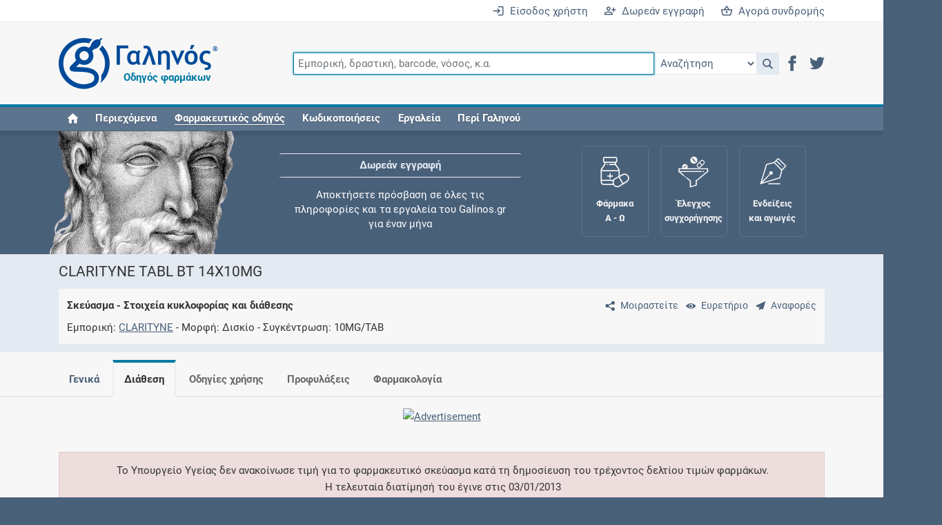

--- FILE ---
content_type: text/html;charset=UTF-8
request_url: https://www.galinos.gr/web/drugs/main/packages/1048/marketing
body_size: 10837
content:
<!DOCTYPE html>
<html lang="el">
<head>
	<meta charset="utf-8">
	<title>Γαληνός - Σκεύασμα - CLARITYNE TABL BT 14Χ10MG - Διάθεση</title>
	<meta name="description" content="Ο Γαληνός αποτελεί τον πληρέστερο και εγκυρότερο ελληνικό οδηγό φαρμάκων">
	<meta name="keywords" content="φάρμακο, συμπλήρωμα, δραστική, οδηγός, τιμή, αγωγή, συνταγή, ένδειξη, αντένδειξη, αλληλεπίδραση, ανεπιθύμητη, συνταγογράφηση, συγχορήγηση, φαρμακολογία, φαρμακοδυναμική, φαρμακοκινητική, κατάλογος, λίστα, Rx, ICD, ATC, SNOMED, HL7, SPC, PIL, ΠΧΠ, ΕΟΦ">
	<meta name="generator" content="ServoAS/2.1 (build 423.18; Ergobyte Informatics S.A.)">
	<meta name="dcterms.rightsHolder" content="Ergobyte Πληροφορική Α.Ε.">
	<meta name="viewport" content="width=device-width, initial-scale=1, minimal-ui">
	<meta name="theme-color" content="#4d6580">
	<link rel="author" type="text/plain" href="/content/drugs/humans.txt">
	<link rel="icon" type="image/png" sizes="48x48" href="/content/drugs/images/common/favicon48.png">
	<link rel="icon" type="image/png" sizes="96x96" href="/content/drugs/images/common/favicon96.png">
	<link rel="icon" type="image/png" sizes="192x192" href="/content/drugs/images/common/favicon192.png">
	<link rel="manifest" type="application/manifest+json" href="/content/4.6.71/drugs/manifest.json">
	<link rel="search" type="application/opensearchdescription+xml" title="Αναζήτηση καταχωρήσεων" href="/content/4.6.71/drugs/opensearch.xml">
	<link rel="shortcut icon" type="image/vnd.microsoft.icon" href="/content/drugs/favicon.ico">
	 <link rel="canonical" href="https://www.galinos.gr/web/drugs/main/packages/1048/marketing"> 		 <link rel="stylesheet" type="text/css" href="/content/4.6.71/drugs/build/combined.min.css"> 		 <script defer src="/content/4.6.71/drugs/build/combined.min.js"></script> 		<link rel="preconnect" href="https://www.googletagmanager.com">
	<script async src="https://www.googletagmanager.com/gtag/js?id=G-B2M6HZ9Y8F"></script>
	<script>
		var configuration = { user_properties: { } };
										window.dataLayer = window.dataLayer || [ ];
		function gtag() { dataLayer.push(arguments); }
		gtag("js", new Date());
		gtag("config", "G-B2M6HZ9Y8F", configuration);
	</script>
</head>

<body class=" logged-out ">

<header id="main-header">


	<div id="login-bar" class="r-tablet-up">
		<div class="container-lg">
			<div class="row">
				<div class="col">
											<a href="/web/drugs/main/account?continue=/web/drugs/main/packages/1048/marketing" aria-label="Είσοδος χρήστη">
							<i class="icon icon-enter"></i>&ensp;Είσοδος χρήστη
						</a>
						<a href="/web/drugs/main/content/freeRegistration" aria-label="Δωρεάν εγγραφή">
							<i class="icon icon-register"></i>&ensp;Δωρεάν εγγραφή
						</a>
						<a href="/web/drugs/main/order" aria-label="Αγορά συνδρομής">
							<i class="icon icon-shopping-basket"></i>&ensp;Αγορά συνδρομής
						</a>
									</div>
			</div>
		</div>
	</div>

	<div id="navigation-bar">
		<div class="container-lg">
			<div id="mobile-header" class="row r-phone-only">
				<div class="col">
					<div id="mobile-login-bar">
													<span>
								<a href="/web/drugs/main/account?continue=/web/drugs/main/packages/1048/marketing" aria-label="Είσοδος">
									<i class="icon icon-enter"></i>&ensp;Είσοδος
								</a>
							</span>
							<span>
								<a href="/web/drugs/main/freeRegistration" aria-label="Δωρεάν εγγραφή">
									<i class="icon icon-register"></i>&ensp;Δωρεάν εγγραφή
								</a>
							</span>
							<span>
								<a href="/web/drugs/main/order" aria-label="Συνδρομή">
									<i class="icon icon-shopping-basket"></i>&ensp;Συνδρομή
								</a>
							</span>
											</div>
				</div>
			</div>
			<div class="row">
				<div class="col">
					<nav class="navbar navbar-expand-md flex-wrap justify-content-between">
						<a href="/" aria-label="Γαληνός οδηγός φαρμάκων">
							<span id="galen-logo">
								<i class="icon icon-galen-symbol"></i><i class="icon icon-galen-text"></i>
								<sup>®</sup><span>Οδηγός φαρμάκων</span>
							</span>
						</a>
						<button class="navbar-toggler ms-auto border-0" type="button" data-bs-toggle="collapse" data-bs-target="#navbar-omnisearch" aria-controls="navbar-omnisearch" aria-expanded="false" aria-label="Εμφάνιση πλαισίου αναζήτησης">
							<span class="navbar-toggler-icon">
								<i class="icon icon-magnifier"></i>
							</span>
						</button>
						<button class="navbar-toggler border-0" type="button" data-bs-toggle="collapse" data-bs-target="#navbar-burger-menu" aria-controls="navbar-burger-menu" aria-expanded="false" aria-label="Εμφάνιση μενού πλοήγησης">
							<span class="navbar-toggler-icon">
								<i class="icon icon-hamburger"></i>
							</span>
						</button>
						<form id="navbar-omnisearch" class="collapse navbar-collapse mb-2 mb-md-0">
							<div class="input-group">
								<input id="omnisearch-input" class="omnisearch-input form-control" type="text" name="q" placeholder="Εμπορική, δραστική, barcode, νόσος, κ.α." autofocus>
								<select id="omnisearch-select" aria-label="Επιλογή">
									<option value="">Αναζήτηση</option>
									<option value="drug">Φάρμακα</option>
									<option value="substance">Δραστικές</option>
									<option value="indication">Ενδείξεις και αγωγές</option>
									<option value="package">Σκευάσματα</option>
									<option value="supplement">Συμπληρώματα</option>
									<option value="nom">Συνταγολόγιο</option>
									<option value="company">Εταιρείες</option>
									<option value="icd10">Νόσοι ICD-10</option>
									<option value="icpc">Κωδικοί ICPC-2</option>
									<option value="atc">Ομάδες ATC</option>
									<option value="grhs">Ιατρικές πράξεις ΕΟΠΥΥ</option>
									<option value="citation">Βιβλιογραφία</option>
								</select>
								<a id="omnisearch-icon" class="omnisearch-icon" href="javascript: void(0);" role="button" onclick="return goToSearch();" title="Αναζήτηση">
									<i class="icon icon-magnifier"></i>
								</a>
								<script>
									function goToSearch() {
										var location = '/web/drugs/main/search?q=' + $('#omnisearch-input').val();
										var documentType = $('#omnisearch-select').val();
										if(documentType != null && documentType.length > 0)
											location += '&dt=' + documentType;
										window.location = location;
									}
								</script>
								<div id="header-social-icons" class="r-tablet-up">
									<a href="https://www.facebook.com/galinosgr" role="button" rel="noopener" target="_blank" aria-label="Μετάβαση στο Facebook">
										<i class="icon icon-facebook" title="Facebook"></i>
									</a>
									<a href="https://twitter.com/galinosgr" role="button" rel="noopener" target="_blank" aria-label="Μετάβαση στο Twitter">
										<i class="icon icon-twitter" title="Twitter"></i>
									</a>
								</div>
							</div>
						</form>
						<div id="navbar-burger-menu" class="collapse navbar-collapse text-end">
														<ul id="navbar-nav" class="navbar-nav me-auto w-100">
								<li class="nav-item r-tablet-up"><a href="/web/drugs/main/home" class="nav-link"><i class="icon icon-home" title="Home"></i></a></li>
								<li class="nav-item r-desktop-up"><a href="/web/drugs/main/lists" class="nav-link">Περιεχόμενα</a></li>
								<li class="nav-item dropdown"><a href="javascript:void(0);" class="nav-link" data-toggle="dropdown" aria-haspopup="true" aria-expanded="false" role="button"><em>Φαρμακευτικός οδηγός</em></a>
									<ul class="dropdown-menu">
										<li><a href="/web/drugs/main/lists/drugs" class="dropdown-item"><i class="icon icon-drug"></i>&ensp;Φάρμακα</a></li>
										<li><a href="/web/drugs/main/lists/substances" class="dropdown-item"><i class="icon icon-substance"></i>&ensp;Δραστικές ουσίες</a></li>
										<li><a href="/web/drugs/main/lists/indications" class="dropdown-item"><i class="icon icon-indication"></i>&ensp;Ενδείξεις και αγωγές</a></li>
										<li><a href="/web/drugs/main/lists/packages" class="dropdown-item"><i class="icon icon-package"></i>&ensp;Σκευάσματα</a></li>
										<li><a href="/web/drugs/main/lists/supplements" class="dropdown-item"><i class="icon icon-supplement"></i>&ensp;Συμπληρώματα διατροφής</a></li>
										<li><a href="/web/drugs/main/lists/nomcodes" class="dropdown-item"><i class="icon icon-nom"></i>&ensp;Εθνικό συνταγολόγιο</a></li>
										<li><a href="/web/drugs/main/lists/companies" class="dropdown-item"><i class="icon icon-company"></i>&ensp;Εταιρείες</a></li>
									</ul>
								</li>
								<li class="nav-item dropdown"><a href="javascript:void(0);" class="nav-link" data-toggle="dropdown" aria-haspopup="true" aria-expanded="false" role="button">Κωδικοποιήσεις</a>
									<ul class="dropdown-menu">
										<li><a href="/web/drugs/main/lists/atccodes" class="dropdown-item"><i class="icon icon-atc"></i>&ensp;Ομάδες ATC</a></li>
										<li><a href="/web/drugs/main/lists/icdcodes" class="dropdown-item"><i class="icon icon-icd10"></i>&ensp;Νόσοι ICD-10</a></li>
										<li><a href="/web/drugs/main/lists/icpccodes" class="dropdown-item"><i class="icon icon-icpc"></i>&ensp;Κωδικοί ICPC-2</a></li>
										<li><a href="/web/drugs/main/lists/grhscodes" class="dropdown-item"><i class="icon icon-grhs"></i>&ensp;Ιατρικές πράξεις ΕΟΠΥΥ</a></li>
										<li><a href="/web/drugs/main/lists/grmpcodes" class="dropdown-item"><i class="icon icon-grhs"></i>&ensp;Ιατρικές πράξεις ΕΛΟΚΙΠ</a></li>
									</ul>
								</li>
								<li class="nav-item dropdown"><a href="javascript:void(0);" class="nav-link" data-toggle="dropdown" aria-haspopup="true" aria-expanded="false" role="button">Εργαλεία</a>
									<ul class="dropdown-menu">
										<li><a href="/web/drugs/main/crossCheck" class="dropdown-item"><i class="icon icon-cross_check"></i>&ensp;Έλεγχος συγχορήγησης</a></li>
										<li><a href="/web/drugs/main/maternity" class="dropdown-item"><i class="icon icon-female"></i>&ensp;Μητρότητα και φάρμακα</a></li>
										<li><a href="/web/drugs/main/intolerance" class="dropdown-item"><i class="icon icon-small-dropper"></i>&ensp;Αλλεργίες / Δυσανεξίες</a></li>
										<li><a href="/web/drugs/main/terms" class="dropdown-item"><i class="icon icon-dictionary"></i>&ensp;Λεξικό ιατρικής ορολογίας</a></li>
										<li><a href="/web/drugs/main/dataTools" class="dropdown-item"><i class="icon icon-data_tools"></i>&ensp;Υπηρεσίες δεδομένων</a></li>
										<li><a href="/web/drugs/main/favorites" class="dropdown-item"><i class="icon icon-favorites"></i>&ensp;Αγαπημένες σελίδες</a></li>
										<li><a href="/web/drugs/main/individuals" class="dropdown-item"><i class="icon icon-individual"></i>&ensp;Οι συνταγές μου</a></li>
									</ul>
								</li>
								<li class="nav-item dropdown"><a href="javascript:void(0);" class="nav-link" data-toggle="dropdown" aria-haspopup="true" aria-expanded="false" role="button">Περί Γαληνού</a>
									<ul class="dropdown-menu">
										<li><a href="/web/drugs/main/content/about" class="dropdown-item">Τι είναι ο Γαληνός;</a></li>
										<li><a href="/web/drugs/main/content/freeRegistration" class="dropdown-item">Δωρεάν εγγραφή</a></li>
										<li><a href="/web/drugs/main/content/subscribers" class="dropdown-item">Συνδρομές</a></li>
										<li><a href="/web/drugs/main/content/advertising" class="dropdown-item">Δυνατότητες προβολής</a></li>
										<li><a href="/web/drugs/main/content/history" class="dropdown-item">Ιστορική αναδρομή</a></li>
										<li><a href="/web/drugs/main/content/faq" class="dropdown-item">Συχνές ερωτήσεις</a></li>
										<li><a href="/web/drugs/main/content/ourSources" class="dropdown-item">Οι πηγές μας</a></li>
										<li><a href="/web/drugs/main/content/ergobyte" class="dropdown-item">Σχετικά με την Ergobyte</a></li>
									</ul>
								</li>
							</ul>
							<div id="navbar-buttons" class="d-flex flex-wrap justify-content-around r-phone-only">
								<a href="/web/drugs/main/lists" role="button" class="d-flex flex-column justify-content-center align-items-center text-center">
									<span class="icon icon-book"></span>
									<span class="galen-text">Περιεχόμενα</span>
								</a>
								<a href="/web/drugs/main/lists/drugs" role="button" class="d-flex flex-column justify-content-center align-items-center text-center">
									<span class="icon icon-medicine_forms"></span>
									<span class="galen-text">Φάρμακα Α - Ζ</span>
								</a>
								<a href="/web/drugs/main/crossCheck" role="button" class="d-flex flex-column justify-content-center align-items-center text-center">
									<span class="icon icon-funnel"></span>
									<span class="galen-text">Συγχορήγηση</span>
								</a>
							</div>
						</div>
					</nav>
				</div>
			</div>
		</div>
	</div>

</header>

<div id="header-spacer"></div>

<div id="galen-section" class="r-tablet-up">
	<div class="container-lg">
		<div class="row">
			<div id="sir-galen" class="col">
				<img src="/content/4.6.71/drugs/images/sir-galen.png" width="273" height="160" alt="Κλαύδιος Γαληνός">
			</div>
			<div id="galen-ticker" class="col">
				<div>
					<a href="/web/drugs/main/content/freeRegistration">Δωρεάν εγγραφή</a>
					<span>Αποκτήσετε πρόσβαση σε όλες τις πληροφορίες και τα εργαλεία του Galinos.gr για έναν μήνα</span>
				</div>
				<div>
					<a href="/web/drugs/main/crossCheck">Έλεγχος συγχορήγησης</a>
					<span>Ελέγξτε την αγωγή σας για αντενδείξεις και αλληλεπιδράσεις μεταξύ των φαρμάκων</span>
				</div>
				<div>
					<a href="/web/drugs/main/individuals">Οι συνταγές μου</a>
					<span>Αποθηκεύστε τις συνταγές σας και μοιραστείτε τις εύκολα και με ασφάλεια</span>
				</div>
				<div>
					<a href="/web/drugs/main/maternity">Μητρότητα και φάρμακα</a>
					<span>Ενημερωθείτε για την ασφάλεια χορήγησης ενός φαρμάκου κατά τη διάρκεια της εγκυμοσύνης ή του θηλασμού</span>
				</div>
				<div>
					<a href="/web/drugs/main/content/subscribers">Συνδρομές</a>
					<span>Μάθετε περισσότερα για τα οφέλη και τις επιπλέον παροχές των συνδρομητικών προγραμμάτων</span>
				</div>
				<div>
					<a href="/web/drugs/main/lists/indications">Ενδείξεις και αγωγές</a>
					<span>Βρείτε θεραπευτικές ενδείξεις και αγωγές για νόσους, συμπτώματα και ιατρικές πράξεις</span>
				</div>
				<div>
					<a href="/web/drugs/main/content/history">Γνωρίζατε ότι...</a>
					<span>Μοιραζόμαστε μαζί σας γεγονότα της πορείας του Galinos.gr από το 2011 μέχρι σήμερα</span>
				</div>
			</div>
			<div id="galen-buttons" class="col">
				<a href="/web/drugs/main/lists/drugs" class="galen-button">
					<span class="icon icon-medicine_forms"></span>
					<span class="galen-text">Φάρμακα<br />Α - Ω</span>
				</a>
				<a href="/web/drugs/main/crossCheck" class="galen-button">
					<span class="icon icon-funnel"></span>
					<span class="galen-text">Έλεγχος<br />συγχορήγησης</span>
				</a>
				<a href="/web/drugs/main/indications" class="galen-button">
					<span class="icon icon-indications"></span>
					<span class="galen-text">Ενδείξεις<br />και αγωγές</span>
				</a>
				<a href="/web/drugs/main/maternity" class="galen-button">
					<span class="icon icon-fetus"></span>
					<span class="galen-text">Μητρότητα<br />και φάρμακα</span>
				</a>
			</div>
		</div>
	</div>
</div>



<article id="main-content" class="content">
	<div id="page-package" class="category-medicines">
		

<header>
	<div class="container-lg">
		<div class="row">
			<div class="col">
				<h1>CLARITYNE TABL BT 14Χ10MG</h1>
			</div>
		</div>
		<div class="row">
			<div class="col">
				<div id="content-subtitle">
					<div>
							<a href="#" class="align-middle" aria-label="Μοιραστείτε τη σελίδα στα κοινωνικά δίκτυα">
		<i class="icon icon-share m-0 p-2"></i><share-button id="share-button"></share-button></a>
	<script>
		document.addEventListener("DOMContentLoaded", function() {
			new ShareButton({
				ui: {
					button_font: false,
					icon_font: false,
					buttonText: "Μοιραστείτε"
				},
				networks: {
					googlePlus: { enabled: false },
					pinterest: { enabled: false },
					reddit: { enabled: false },
					linkedin: { enabled: false },
					whatsapp: { enabled: false },
					email: { enabled: false },
					facebook: {
						enabled: true,
						app_id: "808716689230919"
					},
					twitter: {
						enabled: true
					}
				}
			});
		});
	</script>
							<a href="/web/drugs/main/lists/packages" class="align-middle" title="Ευρετήριο" aria-label="Ευρετήριο">
		<i class="icon icon-eye m-0 p-2"></i><span class="r-tablet-up">Ευρετήριο</span></a>
							<a id="sendCommentsDialogButton" href="javascript: void(0);" class="align-middle" title="Προτείνετε βελτιώσεις σχετικά με αυτή τη καταχώρηση">
		<i class="icon icon-sent m-0 p-2"></i><span class="r-tablet-up">Αναφορές</span></a>
	<script>
		document.addEventListener("DOMContentLoaded", function() {
			Drugs.makeDialogButton('sendComments');
		});
	</script>
											</div>
					<p>
						Σκεύασμα - Στοιχεία κυκλοφορίας και διάθεσης
					</p>
											<dl>
							<dt>Εμπορική</dt>
							<dd><a href="/web/drugs/main/drugs/clarityne">CLARITYNE</a></dd>
							<dt>Μορφή</dt>
							<dd>Δισκίο</dd>
							<dt>Συγκέντρωση</dt>
							<dd>10MG/TAB</dd>
						</dl>
									</div>
			</div>
		</div>
	</div>
</header>

	

		<div id="document-menu-container"><div class="container-lg">
		<div class="row">
			<div class="col">
				<ul id="document-menu">
											<li class=""><a href="/web/drugs/main/packages/1048">Γενικά</a></li>
											<li class=" active"><a href="/web/drugs/main/packages/1048/marketing">Διάθεση</a></li>
											<li class="nag-true"><a href="/web/drugs/main/packages/1048/usage">Οδηγίες χρήσης</a></li>
											<li class="nag-true"><a href="/web/drugs/main/packages/1048/precautions">Προφυλάξεις</a></li>
											<li class="nag-true"><a href="/web/drugs/main/packages/1048/pharmacology">Φαρμακολογία</a></li>
										<li class="more" style="display: none;">
						<a href="#">Περισσότερα<span class="fa"></span></a>
						<ul></ul>
					</li>
				</ul>
			</div>
			<script>
				document.addEventListener("DOMContentLoaded", function() {
					$(window).on("resize load", function() {
						var menu = $("#document-menu");
						var moreItem = menu.find("> li.more");
						var moreWidth = moreItem.outerWidth(true);
						var availableWidth = $("#document-menu").outerWidth(true) - moreWidth;
						var visibleItems = menu.find("> li:not(.more)");
						var visibleItemsWidth = 0; visibleItems.each(function() { visibleItemsWidth += $(this).outerWidth(true); });
						var maxOperations = 5;
						while(maxOperations > 0 && visibleItemsWidth >= availableWidth) {
							var visibleItem = visibleItems.last();
							var visibleWidth = visibleItem.outerWidth(true);
							if(visibleWidth === 0) break;
							visibleItem.data("width", visibleWidth);
							visibleItem.prependTo(moreItem.find("> ul"));
							visibleItemsWidth -= visibleWidth;
							visibleItems = menu.find("> li:not(.more)");
							maxOperations--;
						}
						while(maxOperations > 0) {
							var hiddenItems = moreItem.find("li");
							if(hiddenItems.length === 0) break;
							var item = hiddenItems.first();
							var itemWidth = item.data("width");
							if(visibleItemsWidth + itemWidth >= availableWidth) break;
							item.insertBefore(moreItem);
							visibleItemsWidth += itemWidth;
							maxOperations--;
						}
						moreItem.css("display", moreItem.find("li").length > 0 ? "inline-block" : "none");
					});
				});
			</script>
		</div>
	</div></div>




	<div class="stripe white">
		<div class="container-lg">
												<div class="text-center">
			<a href="/service/safira/clickThrough/GWGTMRV5V66THR3HCBEJSY2NTI2HTJIS?placement=1ecf86a6-a6c9-6970-a2f7-07b800000001&term=CLARITYNE" rel="nofollow noopener" target="_blank">
				<img src="/service/safira/renderCreative/GWGTMRV5V66THR3HCBEJSY2NTI2HTJIS" class="img-fluid" alt="Advertisement" />
			</a>
		</div>
		 		</div>
	</div>


	<div class="container-lg my-4">
		<div class="row">
			<div class="col">
				<div class="alert alert-danger text-center">
					Το Υπουργείο Υγείας δεν ανακοίνωσε τιμή για το φαρμακευτικό σκεύασμα κατά τη δημοσίευση του τρέχοντος δελτίου τιμών φαρμάκων.
											<br/>Η τελευταία διατίμησή του έγινε στις 03/01/2013
									</div>
			</div>
		</div>
	</div>

<div class="container-lg my-4">
	<div class="row">
		<div class="col-sm-8">
							<h2>Υπεύθυνος  κυκλοφορίας </h2>
				<table class="table pf-table pf-table-without-headers">
					<tbody>
						<tr class="row">
							<th class="col-sm-4 text-nowrap">Επωνυμία</th>
							<td class="col-sm-8">
								<i class="icon icon-company document-type"></i>
								<a href="/web/drugs/main/companies/msd">Merck Sharp &amp; Dohme Α.Φ.Β.Ε.Ε.</a>
							</td>
						</tr>
						<tr class="row">
							<th class="col-sm-4 text-nowrap">Διεύθυνση</th>
							<td class="col-sm-8">Αγίου Δημητρίου 63, 174 56 Άλιμος</td>
						</tr>
						<tr class="row">
							<th class="col-sm-4 text-nowrap">Αριθμός τηλεφώνου</th>
							<td class="col-sm-8">+302109897300</td>
						</tr>
						<tr class="row">
							<th class="col-sm-4 text-nowrap">Αριθμός fax</th>
							<td class="col-sm-8">+302109887925</td>
						</tr>
					</tbody>
				</table>
											 					</div>
		<div class="col-sm-4">
							<p class="highlight text-center">
					<img src="/service/drugs/display/logo_merk-sharp" class="img-fluid" width="200" height="200" alt="Λογότυπο εταιρείας">
				</p>
							<h3 class="sidebar">Αριθμοί αναγνώρισης</h3>
			<p class="text-center highlight p-2">
			2802022401029<br>
			<img src="/service/drugs/getEan13BarcodeImage?barcode=2802022401029" class="img-fluid" style="opacity: 0.90;" width="113" height="50" alt="Γραμμωτός κωδικός 2802022401029">
		</p>
		<p class="text-center">
		<span class="text-nowrap" title="Κωδικός Οδηγού Φαρμάκων Γαληνός">
			•&nbsp;<strong>Γαληνός</strong>
			1048
		</span>
					<span class="text-nowrap" title="Κωδικός Εθνικού Οργανισμού Φαρμάκων">
				•&nbsp;<strong>Ε.Ο.Φ.</strong>
				202240102
			</span>
					</p>
		</div>
	</div>
</div>

	<div class="container-lg my-4">
		<div class="row">
							<div class="col-sm-12">
						 				</div>
						<div class="col-sm-8">
				<h2>Διατίμηση σκευάσματος</h2>
														<h3>Ισχύουσες τιμές</h3>
					<table class="table pf-table pf-table-without-headers w-50">
						<tbody>
															<tr class="row">
									<th class="col-sm-8 text-nowrap">Νοσοκομειακή τιμή</th>
									<td class="col-sm-4">
										2,36 €
									</td>
								</tr>
																						<tr class="row">
									<th class="col-sm-8 text-nowrap">Χονδρική τιμή</th>
									<td class="col-sm-4">
										2,71 €
									</td>
								</tr>
																						<tr class="row">
									<th class="col-sm-8 text-nowrap">Λιανική τιμή</th>
									<td class="col-sm-4">
										3,82 €
									</td>
								</tr>
													</tbody>
					</table>
					<div class="textile">
						<p>Σύμφωνα με το από 3/1/2013 Δελτίο Τιμών του Υπουργείου Υγείας &amp; Κοινωνικής Αλληλεγγύης, όπως διορθώθηκε στις 4/1/2013.</p><p>Στις Χονδρικές και Νοσοκομειακές τιμές δεν περιλαμβάνεται Φόρος Προστιθέμενης Αξίας. Στις Λιανικές τιμές έχει συμπεριληφθεί και ο αναλογών ΦΠΑ 6,5%. Στις περιοχές που ισχύουν μειωμένοι συντελεστές ΦΠΑ τα φάρμακα θα πωλούνται σε λιανικές τιμές μειωμένες κατά 1,41%.</p><p>Η ισχύς αρχίζει Δευτέρα 7/1/2013.</p>
					</div>
													<h3>Ανάλυση κόστους</h3>
					<p>
						Με βάση τη νοσοκομειακή τιμή του σκευάσματος, κάθε
						<span>g</span> της δραστικής ουσίας κοστίζει
						<span>16,8571</span>.
					</p>
								<h3>Ιστορικό τιμών</h3>
				<table id="prices" class="table pf-table mb-0">
					<thead>
						<tr class="row header">
							<th scope="col" class="col-sm-2 center" title="Ημερομηνία ισχύος στα ιδιωτικά φαρμακεία">Ισχύς από</th>
							<th scope="col" class="col-sm-2 center" title="Νοσοκομειακή τιμή, χωρίς ΦΠΑ">Νοσ/κή</th>
							<th scope="col" class="col-sm-2 center" title="Χονδρική τιμή, χωρίς ΦΠΑ">Χονδρική</th>
							<th scope="col" class="col-sm-2 center" title="Λιανική τιμή, με ΦΠΑ">Λιανική</th>
							<th scope="col" class="col-sm-4 center r-tablet-up" title="Ημερομηνία δημοσίευσης ">Δημοσίευση</th>
						</tr>
					</thead>
					<tbody>
											<tr class="row">
							<td class="col-sm-2 text-center">
								07/01/2013
							</td>
							<td class="col-sm-2 text-center">
																	2,36 €
															</td>
							<td class="col-sm-2 text-center">
																	2,71 €
															</td>
							<td class="col-sm-2 text-center">
																	3,82 €
															</td>
							<td class="col-sm-4 text-center r-tablet-up">
								<div>
									03/01/2013 -
									<span title="Περισσότερες πληροφορίες σχετικά με την πηγή των τιμών αυτών">
										<a href="javascript: void(0);" role="button" aria-label="Διαβάστε περισσότερες πληροφορίες σχετικά με την πηγή των τιμών" onclick="jQuery('#updateCode_208559').dialog({ width:540, height:260 });">
											<span class="sprite-fatcow-16-help icon16"></span>
										</a>
									</span>
								</div>
								<div id="updateCode_208559" style="display: none;" title="Περισσότερες πληροφορίες σχετικά">
									<p>Σύμφωνα με το από 3/1/2013 Δελτίο Τιμών του Υπουργείου Υγείας &amp; Κοινωνικής Αλληλεγγύης, όπως διορθώθηκε στις 4/1/2013.</p><p>Στις Χονδρικές και Νοσοκομειακές τιμές δεν περιλαμβάνεται Φόρος Προστιθέμενης Αξίας. Στις Λιανικές τιμές έχει συμπεριληφθεί και ο αναλογών ΦΠΑ 6,5%. Στις περιοχές που ισχύουν μειωμένοι συντελεστές ΦΠΑ τα φάρμακα θα πωλούνται σε λιανικές τιμές μειωμένες κατά 1,41%.</p><p>Η ισχύς αρχίζει Δευτέρα 7/1/2013.</p>
								</div>
							</td>
						</tr>
											<tr class="row">
							<td class="col-sm-2 text-center">
								01/11/2012
							</td>
							<td class="col-sm-2 text-center">
																	2,36 €
															</td>
							<td class="col-sm-2 text-center">
																	2,71 €
															</td>
							<td class="col-sm-2 text-center">
																	3,82 €
															</td>
							<td class="col-sm-4 text-center r-tablet-up">
								<div>
									02/11/2012 -
									<span title="Περισσότερες πληροφορίες σχετικά με την πηγή των τιμών αυτών">
										<a href="javascript: void(0);" role="button" aria-label="Διαβάστε περισσότερες πληροφορίες σχετικά με την πηγή των τιμών" onclick="jQuery('#updateCode_150133').dialog({ width:540, height:260 });">
											<span class="sprite-fatcow-16-help icon16"></span>
										</a>
									</span>
								</div>
								<div id="updateCode_150133" style="display: none;" title="Περισσότερες πληροφορίες σχετικά">
									<p>Σύμφωνα με το από 17/10/2012 Δελτίο Τιμών του Υπουργείου Υγείας &amp; Κοινωνικής Αλληλεγγύης, όπως διορθώθηκε στις 19/10/2012, 22/10/2012 και 2/11/2012. Περιλαμβάνει επίσης τις σιωπηλές αλλαγές μέχρι 9/11/2012.</p><p>Στις Χονδρικές και Νοσοκομειακές τιμές δεν περιλαμβάνεται Φόρος Προστιθέμενης Αξίας. Στις Λιανικές τιμές έχει συμπεριληφθεί και ο αναλογών ΦΠΑ 6,5%. Στις περιοχές που ισχύουν μειωμένοι συντελεστές ΦΠΑ τα φάρμακα θα πωλούνται σε λιανικές τιμές μειωμένες κατά 1,41%.</p><p>Η ισχύς αρχίζει για τους παρασκευαστές, συσκευαστές και εισαγωγείς από 22/10/2012, για τις φαρμακαποθήκες από 24/10/2012 και για τα φαρμακεία 1/11/2012.</p>
								</div>
							</td>
						</tr>
											<tr class="row">
							<td class="col-sm-2 text-center">
								30/04/2012
							</td>
							<td class="col-sm-2 text-center">
																	2,43 €
															</td>
							<td class="col-sm-2 text-center">
																	2,79 €
															</td>
							<td class="col-sm-2 text-center">
																	3,93 €
															</td>
							<td class="col-sm-4 text-center r-tablet-up">
								<div>
									06/04/2012 -
									<span title="Περισσότερες πληροφορίες σχετικά με την πηγή των τιμών αυτών">
										<a href="javascript: void(0);" role="button" aria-label="Διαβάστε περισσότερες πληροφορίες σχετικά με την πηγή των τιμών" onclick="jQuery('#updateCode_140474').dialog({ width:540, height:260 });">
											<span class="sprite-fatcow-16-help icon16"></span>
										</a>
									</span>
								</div>
								<div id="updateCode_140474" style="display: none;" title="Περισσότερες πληροφορίες σχετικά">
									<p>Σύμφωνα με το από 6/4/2012 Δελτίο Τιμών του Υπουργείου Υγείας &amp; Κοινωνικής Αλληλεγγύης.</p><p>Στις Χονδρικές και Νοσοκομειακές τιμές δεν περιλαμβάνεται Φόρος Προστιθέμενης Αξίας. Στις Λιανικές τιμές έχει συμπεριληφθεί και ο αναλογών ΦΠΑ 6,5%. Στις περιοχές που ισχύουν μειωμένοι συντελεστές ΦΠΑ τα φάρμακα θα πωλούνται σε λιανικές τιμές μειωμένες κατά 1,41%.</p><p>Η ισχύς αρχίζει για τους παρασκευαστές, συσκευαστές και εισαγωγείς από Δευτέρα 9/4/2012, για τις φαρμακαποθήκες από 17/4/2012 και για τα φαρμακεία 30/4/2012.</p>
								</div>
							</td>
						</tr>
											<tr class="row">
							<td class="col-sm-2 text-center">
								16/01/2012
							</td>
							<td class="col-sm-2 text-center">
																	2,43 €
															</td>
							<td class="col-sm-2 text-center">
																	2,79 €
															</td>
							<td class="col-sm-2 text-center">
																	4,01 €
															</td>
							<td class="col-sm-4 text-center r-tablet-up">
								<div>
									21/12/2011 -
									<span title="Περισσότερες πληροφορίες σχετικά με την πηγή των τιμών αυτών">
										<a href="javascript: void(0);" role="button" aria-label="Διαβάστε περισσότερες πληροφορίες σχετικά με την πηγή των τιμών" onclick="jQuery('#updateCode_99845').dialog({ width:540, height:260 });">
											<span class="sprite-fatcow-16-help icon16"></span>
										</a>
									</span>
								</div>
								<div id="updateCode_99845" style="display: none;" title="Περισσότερες πληροφορίες σχετικά">
									<p>Σύμφωνα με το από 21/12/2011 Δελτίο Τιμών του Υπουργείου Υγείας &amp; Κοινωνικής Αλληλεγγύης.</p><p>Στις Χονδρικές και Νοσοκομειακές τιμές δεν περιλαμβάνεται Φόρος Προστιθέμενης Αξίας. Στις Λιανικές τιμές έχει συμπεριληφθεί και ο αναλογών ΦΠΑ 6,5%. Στις περιοχές που ισχύουν μειωμένοι συντελεστές ΦΠΑ τα φάρμακα θα πωλούνται σε λιανικές τιμές μειωμένες κατά 1,41%.</p><p>Η ισχύς αρχίζει την 23-12-2011 και για τα φαρμακεία και τις φαρμακαποθήκες απο την 16-1-2012.</p>
								</div>
							</td>
						</tr>
											<tr class="row">
							<td class="col-sm-2 text-center">
								05/08/2011
							</td>
							<td class="col-sm-2 text-center">
																	2,43 €
															</td>
							<td class="col-sm-2 text-center">
																	2,79 €
															</td>
							<td class="col-sm-2 text-center">
																	4,01 €
															</td>
							<td class="col-sm-4 text-center r-tablet-up">
								<div>
									02/08/2011 -
									<span title="Περισσότερες πληροφορίες σχετικά με την πηγή των τιμών αυτών">
										<a href="javascript: void(0);" role="button" aria-label="Διαβάστε περισσότερες πληροφορίες σχετικά με την πηγή των τιμών" onclick="jQuery('#updateCode_81290').dialog({ width:540, height:260 });">
											<span class="sprite-fatcow-16-help icon16"></span>
										</a>
									</span>
								</div>
								<div id="updateCode_81290" style="display: none;" title="Περισσότερες πληροφορίες σχετικά">
									<p>Σύμφωνα με το από 2/8/2011 Δελτίο Τιμών του Υπουργείου Υγείας &amp; Κοινωνικής Αλληλεγγύης.</p><p>Στις Χονδρικές και Νοσοκομειακές τιμές δεν περιλαμβάνεται Φόρος Προστιθέμενης Αξίας. Στις Λιανικές τιμές έχει συμπεριληφθεί και ο αναλογών ΦΠΑ 6,5%. Στις περιοχές που ισχύουν μειωμένοι συντελεστές ΦΠΑ τα φάρμακα θα πωλούνται σε λιανικές τιμές μειωμένες κατά 1,41%.</p><p>Η ισχύς του Δελτίου αρχίζει την 5-8-2011.</p>
								</div>
							</td>
						</tr>
											<tr class="row">
							<td class="col-sm-2 text-center">
								01/07/2011
							</td>
							<td class="col-sm-2 text-center">
																	2,43 €
															</td>
							<td class="col-sm-2 text-center">
																	2,79 €
															</td>
							<td class="col-sm-2 text-center">
																	4,01 €
															</td>
							<td class="col-sm-4 text-center r-tablet-up">
								<div>
									29/06/2011 -
									<span title="Περισσότερες πληροφορίες σχετικά με την πηγή των τιμών αυτών">
										<a href="javascript: void(0);" role="button" aria-label="Διαβάστε περισσότερες πληροφορίες σχετικά με την πηγή των τιμών" onclick="jQuery('#updateCode_80819').dialog({ width:540, height:260 });">
											<span class="sprite-fatcow-16-help icon16"></span>
										</a>
									</span>
								</div>
								<div id="updateCode_80819" style="display: none;" title="Περισσότερες πληροφορίες σχετικά">
									<p>Σύμφωνα με το από 29/6/2011 Δελτίο Τιμών του Υπουργείου Υγείας &amp; Κοινωνικής Αλληλεγγύης.</p><p>Στις νοσοκομειακές τιμές και στις τιμές χονδρικής δεν συμπεριλαμβάνεται ο Φ.Π.Α. Στις τιμές λιανικής συμπεριλαμβάνεται ο Φ.Π.Α. 6.5%. Στις περιοχές που ισχύουν μειωμένοι συντελεστές Φ.Π.Α. τα φάρμακα πωλούνται σε λιανικές τιμές μειωμένες κατά 1,41%.</p>
								</div>
							</td>
						</tr>
											<tr class="row">
							<td class="col-sm-2 text-center">
								20/05/2011
							</td>
							<td class="col-sm-2 text-center">
																	2,43 €
															</td>
							<td class="col-sm-2 text-center">
																	2,79 €
															</td>
							<td class="col-sm-2 text-center">
																	4,01 €
															</td>
							<td class="col-sm-4 text-center r-tablet-up">
								<div>
									17/05/2011 -
									<span title="Περισσότερες πληροφορίες σχετικά με την πηγή των τιμών αυτών">
										<a href="javascript: void(0);" role="button" aria-label="Διαβάστε περισσότερες πληροφορίες σχετικά με την πηγή των τιμών" onclick="jQuery('#updateCode_80818').dialog({ width:540, height:260 });">
											<span class="sprite-fatcow-16-help icon16"></span>
										</a>
									</span>
								</div>
								<div id="updateCode_80818" style="display: none;" title="Περισσότερες πληροφορίες σχετικά">
									<p>Σύμφωνα με το από 17/5/2011 Δελτίο Τιμών με αριθμό πρωτοκόλλου ΔΥΓ3 δ/οικ 54949 του Υπουργείου Υγείας &amp; Κοινωνικής Αλληλεγγύης που ενσωματώνει τη μείωση του χονδρεμπορικού κέρδους σύμφωνα με το άρθρο 38 του ν. 3918/2011 στο υπ&apos; αριθμ. 2/2011 δελτίο τιμών φαρμάκων της Γενικής Γραμματείας Εμπορίου του Υπουργείου Οικονομίας, Ανταγωνιστικότητας και Ναυτιλίας, με αριθμό πρωτοκόλλου A3-295 της 18/02/2011.</p><p>Στις νοσοκομειακές τιμές και στις τιμές χονδρικής δεν συμπεριλαμβάνεται ο Φ.Π.Α. Στις τιμές λιανικής συμπεριλαμβάνεται ο Φ.Π.Α. 6.5%. Στις περιοχές που ισχύουν μειωμένοι συντελεστές Φ.Π.Α. τα φάρμακα πωλούνται σε λιανικές τιμές μειωμένες κατά 1,41%.</p><p>Οι τιμές είναι σε ισχύ από Παρασκευή 20/5/2011.</p>
								</div>
							</td>
						</tr>
										</tbody>
				</table>
				<div id="read-more-prices" class="text-smaller text-end text-decoration-underline py-3" style="cursor: pointer; margin-bottom: 1.25em;">
					Παλαιότερα δελτία
				</div>
				<script>
					document.addEventListener("DOMContentLoaded", function() {
						$("#prices").find("tbody> tr.row:gt(4)").hide();
						if($("#prices").find("tbody> tr.row").length <= 5) {
							$("#read-more-prices").remove();
						}
						else {
							$("#read-more-prices").click(function() {
								$("#read-more-prices").remove();
								$("#prices tr.row").show(400);
							});
						}
					});
				</script>
			</div>
			<div class="col-sm-4">
				<div class="sticky-top">
																									<div class="">
					<script async src="https://pagead2.googlesyndication.com/pagead/js/adsbygoogle.js?client=ca-pub-7943810707678141" crossorigin="anonymous"></script>
					<ins class="adsbygoogle" style="display: block;" data-ad-client="ca-pub-7943810707678141" data-ad-slot="1816486928" data-ad-format="auto" data-full-width-responsive="true"></ins>
					<script>(adsbygoogle = window.adsbygoogle || []).push({});</script>	
				</div>
							 																<h4 class="sidebar">Γράφημα</h4>
						<p class="text-center">
							<img src="/service/drugs/drawPackagePrice/1048" class="img-fluid" width="300" height="250" alt="Γράφημα με τη διακύμανση της τιμής του σκευάσματος κατά την πάροδο του χρόνου">
						</p>
									</div>
			</div>
		</div>
	</div>

<div class="container-lg my-4">
	<div class="row">
		<div class="col">
						<h2>Τρόποι και περιορισμοί διάθεσης</h2>
		<p>
		
			</p>
				
			<table class="table pf-table pf-table-without-headers">
		<tbody>
							<tr class="row">
					<td class="col-sm-4 fw-bold">
						<span class="sprite-distributionconstraints-authorizationnational icon16"></span>
													Εθνική άδεια
											</td>
					<td class="col-sm-8">Άδεια κυκλοφορίας μόνο στην Ελλάδα που χορηγείται από τον Εθνικό Οργανισμό Φαρμάκων.</td>
				</tr>
					</tbody>
	</table>
			</div>
	</div>
</div>
<div class="container-lg my-4">
	<div class="row">
		<div class="col">
			<h2>Ηλεκτρονική συνταγογράφηση</h2>
							<p>
					Το σκεύασμα δεν είναι καταχωρημένο στην ηλεκτρονική συνταγογράφηση της ΗΔΙΚΑ (www.e-prescription.gr).
				</p>
										<div class="text-smaller text-end">Τελευταία ενημέρωση: 13/11/2025</div>
					</div>
	</div>
</div>


	<div class="stripe primary">
		<div class="container-lg">
			<div class="row">
				<div class="col-sm-8">
											<h2>Άδεια κυκλοφορίας</h2>
						<div class="textile">
							<p>Ελλάδα: 65448/2-10-2015<br/>Κύπρος: 12546</p>
						</div>
																<h2>Έγκριση και ανανέωση άδειας</h2>
						<div class="textile">
							<p>Ελλάδα: 25-10-1988/2-10-2015<br/>Κύπρος: 3-1-1990/2-9-2011</p>
						</div>
									</div>
				<div class="col-sm-4">
								<h2>Σχετικό SPC</h2>
					<div class="textile">
				<p>CLARITYNE 10 mg δισκία.</p>
			</div>
							<p>Το πηγαίο έγγραφο είναι διαθέσιμο προς ανάγνωση ή μεταφόρτωση από τους συνδρομητές.</p>
			<p>
				<i class="icon icon-citation document-type"></i>
				<a href="/web/drugs/main/citations/536">
				ΠΧΠ 2023: CLARITYNE Δισκίο</a>
			</p>
							</div>
			</div>
		</div>
	</div>

		<div class="container-lg my-4">
		<div class="row">
															<div class="col-sm-6 text-center">
						<a class="btn btn-lg button dark" href="/web/drugs/main/packages/1048" style="width: 19em;"><b>&lt;</b> <b>Προηγούμενο</b>: Γενικά</a>
					</div>
																												<div class="col-sm-6 text-center">
						<a class="btn btn-lg button dark" href="/web/drugs/main/packages/1048/usage" style="width: 19em;"><b>Επόμενο</b>: Οδηγίες χρήσης <b>&gt;</b></a>
					</div>
																								<div class="col">
				&nbsp;
			</div>
		</div>
	</div>

	</div>
</article>

	<div class="stripe white">
		<div class="container-lg">
																	<div class="">
					<script async src="https://pagead2.googlesyndication.com/pagead/js/adsbygoogle.js?client=ca-pub-7943810707678141" crossorigin="anonymous"></script>
					<ins class="adsbygoogle" style="display: block;" data-ad-client="ca-pub-7943810707678141" data-ad-slot="1816486928" data-ad-format="auto" data-full-width-responsive="true"></ins>
					<script>(adsbygoogle = window.adsbygoogle || []).push({});</script>	
				</div>
							 		</div>
		<div id="pleaseSupportUs" class="container-lg d-none">
			<div class="row">
				<div class="alert alert-success text-center">
					Μπορείτε να υποστηρίξετε τον Γαληνό στην αποστολή του να παρέχει δωρεάν έγκυρη πληροφόρηση
					για κάθε φάρμακο απενεργοποιώντας το Ad Blocker για αυτόν τον ιστότοπο.
				</div>
			</div>
		</div>
	</div>
	<div id="bottomAd" style="background: #f7f7f7; font-size: 2px;">&nbsp;</div>

	<div class="stripe white">
		<div class="container-lg">
			<div class="row">
				<div id="copyright-notice" class="col mb-4">
					© Το έργο καταχώρησης και επεξεργασίας δεδομένων, καθώς και το εμπορικό σήμα «Γαληνός» αποτελούν πνευματική
					ιδιοκτησία της Ergobyte. Απαγορεύεται η χρήση ή αναπαραγωγή του έργου σε οποιοδήποτε μέσο, εφαρμογή ή συσκευή,
					συμπεριλαμβανομένης της χρήσης για εκπαίδευση ή ανάπτυξη τεχνητής νοημοσύνης (AI), μηχανικής μάθησης ή παρόμοιων
					τεχνολογιών, χωρίς προηγούμενη γραπτή άδεια.
				</div>
			</div>
		</div>
	</div>

<footer id="main-footer">
	<div class="r-table-up">
		<a id="go-to-top" href="#">&#8648;</a>
	</div>
	<div class="container-lg">
		<div class="row">
			<div class="col-md-3 d-flex justify-content-center align-items-center">
				<div class="footer-social">
					<div class="text-center lh-1">
						<a href="/" aria-label="Επιστροφή στην αρχική σελίδα"><i class="icon icon-galen-symbol" style="font-size: 6em;"></i></a>
					</div>
					<div style="margin: 1.2em 0 0.5em 0;">Ακουλουθήστε μας</div>
					<div class="d-inline-block lh-1">
						<a href="https://www.facebook.com/galinosgr" role="button" rel="noopener" target="_blank" aria-label="Μετάβαση στο Facebook"><i class="icon icon-facebook p-2" title="Facebook" style="font-size: 16px;"></i></a>
						<a href="http://www.twitter.com/galinosgr" role="button" rel="noopener" target="_blank" aria-label="Μετάβαση στο Twitter"><i class="icon icon-twitter p-2" title="Twitter" style="font-size: 16px;"></i></a>
					</div>
				</div>
			</div>
			<div class="col-md-9">
				<ul id="footer-menu" class="mb-0">
					<li><span>Φαρμακευτικός οδηγός</span>
						<ul>
							<li><a href="/web/drugs/main/lists/drugs">Φάρμακα</a></li>
							<li><a href="/web/drugs/main/lists/substances">Δραστικές ουσίες</a></li>
							<li><a href="/web/drugs/main/lists/indications">Ενδείξεις και αγωγές</a></li>
							<li><a href="/web/drugs/main/lists/packages">Σκευάσματα</a></li>
							<li><a href="/web/drugs/main/lists/supplements">Συμπληρώματα διατροφής</a></li>
						</ul>
					</li>
					<li><span>Εργαλεία</span>
						<ul>
							<li><a href="/web/drugs/main/crossCheck">Έλεγχος συγχορήγησης</a></li>
							<li><a href="/web/drugs/main/maternity">Μητρότητα και φάρμακα</a></li>
							<li><a href="/web/drugs/main/intolerance">Αλλεργίες / Δυσανεξίες</a></li>
							<li><a href="/web/drugs/main/terms">Λεξικό ιατρικής ορολογίας</a></li>
							<li><a href="/web/drugs/main/individuals">Οι συνταγές μου</a></li>
						</ul>
						</li>
					<li><span>Περί Γαληνού</span>
						<ul>
							<li><a href="/web/drugs/main/content/subscribers">Συνδρομές</a></li>
							<li><a href="/web/drugs/main/content/advertising">Δυνατότητες προβολής</a></li>
							<li><a href="/web/drugs/main/content/faq">Συχνές ερωτήσεις</a></li>
							<li><a href="/web/drugs/main/content/ergobyte">Σχετικά με την Ergobyte</a></li>
							<li><a href="https://www.galinosvet.gr/" target="_blank">GalinosVet.gr<i class="icon icon-pets rotate-right ps-2 lh-1" style="font-size: 16px;"></i></a></li>
						</ul>
					</li>
				</ul>
			</div>
		</div>
	</div>
	<div id="footer-bottom">
		<div class="container-lg">
			<div class="row">
				<div class="col-md-4">
					<address>
						<i class="icon icon-ergobyte-symbol" style="font-size: 1.5em; vertical-align: middle; margin-right: 0.5em;"></i>
						<span><a href="/web/drugs/main/content/ergobyte" rel="noopener" target="_blank">Ergobyte Πληροφορική Α.Ε.</a></span>
					</address>
				</div>
				<div id="footer-bottom-menu" class="col-md-8">
					<a href="/web/drugs/main/lists">Περιεχόμενα</a>
					<a href="/web/drugs/main/content/usageTerms">Όροι χρήσης</a>
					<a href="/web/drugs/main/content/contact">Επικοινωνία</a>
				</div>
			</div>
		</div>
	</div>
</footer>

<div id="messageDialog" style="display: none;"></div>

<script>
	document.addEventListener("DOMContentLoaded", function() {
		Drugs.configure("18.220.18.132", false);
		Drugs.clearLocalStorageAndLogout("/web/drugs/main/packages/1048/marketing");
							window.setTimeout(function() {
				if($("#bottomAd").height() == 0)
					$("#pleaseSupportUs").removeClass("d-none");
			}, 2000);
			});
</script>

</body>
</html>


--- FILE ---
content_type: text/html; charset=utf-8
request_url: https://www.google.com/recaptcha/api2/aframe
body_size: 269
content:
<!DOCTYPE HTML><html><head><meta http-equiv="content-type" content="text/html; charset=UTF-8"></head><body><script nonce="Dj04PBha50vQP_tJUZG1bQ">/** Anti-fraud and anti-abuse applications only. See google.com/recaptcha */ try{var clients={'sodar':'https://pagead2.googlesyndication.com/pagead/sodar?'};window.addEventListener("message",function(a){try{if(a.source===window.parent){var b=JSON.parse(a.data);var c=clients[b['id']];if(c){var d=document.createElement('img');d.src=c+b['params']+'&rc='+(localStorage.getItem("rc::a")?sessionStorage.getItem("rc::b"):"");window.document.body.appendChild(d);sessionStorage.setItem("rc::e",parseInt(sessionStorage.getItem("rc::e")||0)+1);localStorage.setItem("rc::h",'1767396264193');}}}catch(b){}});window.parent.postMessage("_grecaptcha_ready", "*");}catch(b){}</script></body></html>